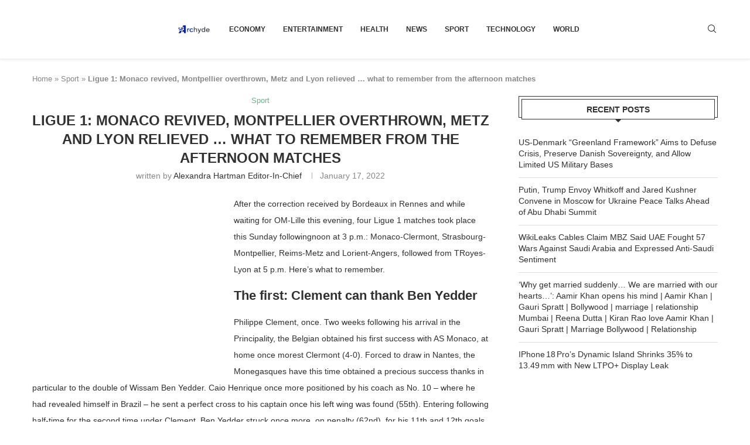

--- FILE ---
content_type: text/html; charset=utf-8
request_url: https://www.google.com/recaptcha/api2/aframe
body_size: 270
content:
<!DOCTYPE HTML><html><head><meta http-equiv="content-type" content="text/html; charset=UTF-8"></head><body><script nonce="OF4vZujVRbMsLqFZewxJVQ">/** Anti-fraud and anti-abuse applications only. See google.com/recaptcha */ try{var clients={'sodar':'https://pagead2.googlesyndication.com/pagead/sodar?'};window.addEventListener("message",function(a){try{if(a.source===window.parent){var b=JSON.parse(a.data);var c=clients[b['id']];if(c){var d=document.createElement('img');d.src=c+b['params']+'&rc='+(localStorage.getItem("rc::a")?sessionStorage.getItem("rc::b"):"");window.document.body.appendChild(d);sessionStorage.setItem("rc::e",parseInt(sessionStorage.getItem("rc::e")||0)+1);localStorage.setItem("rc::h",'1769145175852');}}}catch(b){}});window.parent.postMessage("_grecaptcha_ready", "*");}catch(b){}</script></body></html>